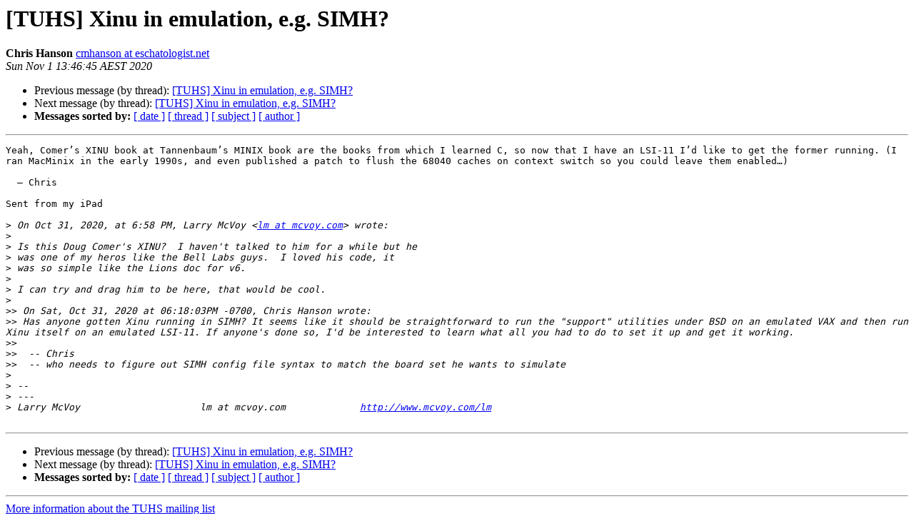

--- FILE ---
content_type: text/html
request_url: https://www.tuhs.org/pipermail/tuhs/2020-November/022361.html
body_size: 1633
content:
<!DOCTYPE HTML PUBLIC "-//W3C//DTD HTML 4.01 Transitional//EN">
<HTML>
 <HEAD>
   <TITLE> [TUHS] Xinu in emulation, e.g. SIMH?
   </TITLE>
   <LINK REL="Index" HREF="index.html" >
   <LINK REL="made" HREF="mailto:tuhs%40minnie.tuhs.org?Subject=Re%3A%20%5BTUHS%5D%20Xinu%20in%20emulation%2C%20e.g.%20SIMH%3F&In-Reply-To=%3C24339552-7ABA-4387-9F62-56E12BBB07A2%40eschatologist.net%3E">
   <META NAME="robots" CONTENT="index,nofollow">
   <style type="text/css">
       pre {
           white-space: pre-wrap;       /* css-2.1, curent FF, Opera, Safari */
           }
   </style>
   <META http-equiv="Content-Type" content="text/html; charset=utf-8">
   <LINK REL="Previous"  HREF="022360.html">
   <LINK REL="Next"  HREF="022362.html">
 </HEAD>
 <BODY BGCOLOR="#ffffff">
   <H1>[TUHS] Xinu in emulation, e.g. SIMH?</H1>
    <B>Chris Hanson</B> 
    <A HREF="mailto:tuhs%40minnie.tuhs.org?Subject=Re%3A%20%5BTUHS%5D%20Xinu%20in%20emulation%2C%20e.g.%20SIMH%3F&In-Reply-To=%3C24339552-7ABA-4387-9F62-56E12BBB07A2%40eschatologist.net%3E"
       TITLE="[TUHS] Xinu in emulation, e.g. SIMH?">cmhanson at eschatologist.net
       </A><BR>
    <I>Sun Nov  1 13:46:45 AEST 2020</I>
    <P><UL>
        <LI>Previous message (by thread): <A HREF="022360.html">[TUHS] Xinu in emulation, e.g. SIMH?
</A></li>
        <LI>Next message (by thread): <A HREF="022362.html">[TUHS] Xinu in emulation, e.g. SIMH?
</A></li>
         <LI> <B>Messages sorted by:</B> 
              <a href="date.html#22361">[ date ]</a>
              <a href="thread.html#22361">[ thread ]</a>
              <a href="subject.html#22361">[ subject ]</a>
              <a href="author.html#22361">[ author ]</a>
         </LI>
       </UL>
    <HR>  
<!--beginarticle-->
<PRE>Yeah, Comer’s XINU book at Tannenbaum’s MINIX book are the books from which I learned C, so now that I have an LSI-11 I’d like to get the former running. (I ran MacMinix in the early 1990s, and even published a patch to flush the 68040 caches on context switch so you could leave them enabled…)

  — Chris

Sent from my iPad

&gt;<i> On Oct 31, 2020, at 6:58 PM, Larry McVoy &lt;<A HREF="https://minnie.tuhs.org/cgi-bin/mailman/listinfo/tuhs">lm at mcvoy.com</A>&gt; wrote:
</I>&gt;<i> 
</I>&gt;<i> ﻿Is this Doug Comer's XINU?  I haven't talked to him for a while but he
</I>&gt;<i> was one of my heros like the Bell Labs guys.  I loved his code, it
</I>&gt;<i> was so simple like the Lions doc for v6.
</I>&gt;<i> 
</I>&gt;<i> I can try and drag him to be here, that would be cool.
</I>&gt;<i> 
</I>&gt;&gt;<i> On Sat, Oct 31, 2020 at 06:18:03PM -0700, Chris Hanson wrote:
</I>&gt;&gt;<i> Has anyone gotten Xinu running in SIMH? It seems like it should be straightforward to run the &quot;support&quot; utilities under BSD on an emulated VAX and then run Xinu itself on an emulated LSI-11. If anyone's done so, I'd be interested to learn what all you had to do to set it up and get it working.
</I>&gt;&gt;<i> 
</I>&gt;&gt;<i>  -- Chris
</I>&gt;&gt;<i>  -- who needs to figure out SIMH config file syntax to match the board set he wants to simulate
</I>&gt;<i> 
</I>&gt;<i> -- 
</I>&gt;<i> ---
</I>&gt;<i> Larry McVoy                     lm at mcvoy.com             <A HREF="http://www.mcvoy.com/lm">http://www.mcvoy.com/lm</A> 
</I>
</PRE>


<!--endarticle-->
    <HR>
    <P><UL>
        <!--threads-->
	<LI>Previous message (by thread): <A HREF="022360.html">[TUHS] Xinu in emulation, e.g. SIMH?
</A></li>
	<LI>Next message (by thread): <A HREF="022362.html">[TUHS] Xinu in emulation, e.g. SIMH?
</A></li>
         <LI> <B>Messages sorted by:</B> 
              <a href="date.html#22361">[ date ]</a>
              <a href="thread.html#22361">[ thread ]</a>
              <a href="subject.html#22361">[ subject ]</a>
              <a href="author.html#22361">[ author ]</a>
         </LI>
       </UL>

<hr>
<a href="https://minnie.tuhs.org/cgi-bin/mailman/listinfo/tuhs">More information about the TUHS
mailing list</a><br>
</body></html>
